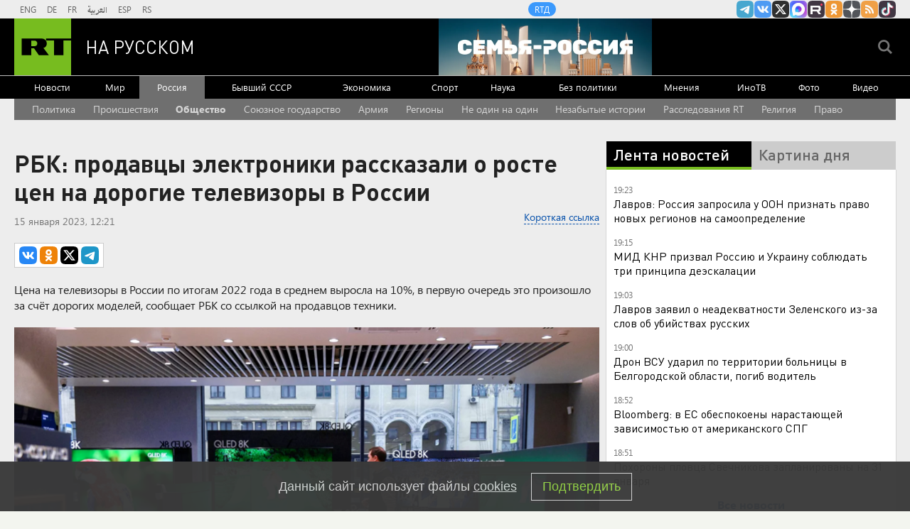

--- FILE ---
content_type: text/html
request_url: https://tns-counter.ru/nc01a**R%3Eundefined*rt_ru/ru/UTF-8/tmsec=rt_ru/176693762***
body_size: -73
content:
4E7F7600697B89BDX1769703869:4E7F7600697B89BDX1769703869

--- FILE ---
content_type: application/javascript; charset=utf-8
request_url: https://mediametrics.ru/partner/inject/online.jsonp.ru.js
body_size: 3489
content:
callbackJsonpMediametrics( [{"id": "223930", "image": "//mediametrics.ru/partner/inject/img/223930.jpg", "title": "Кому повысят социальные пенсии с 1 апреля", "source": "newsbash.ru", "link": "//mediametrics.ru/click;mmet/site_ru?//mediametrics.ru/rating/ru/online.html?article=223930", "favicon": "//mediametrics.ru/favicon/newsbash.ru.ico"},{"id": "393616", "image": "//mediametrics.ru/partner/inject/img/393616.jpg", "title": "Пеклецова заявила, что не считает Губерниева хорошим человеком", "source": "ria.ru", "link": "//mediametrics.ru/click;mmet/site_ru?//mediametrics.ru/rating/ru/online.html?article=393616", "favicon": "//mediametrics.ru/favicon/ria.ru.ico"},{"id": "10811236", "image": "//mediametrics.ru/partner/inject/img/10811236.jpg", "title": "&quot;Губерниева не люблю, в Европе не была&quot;: честное интервью звезды наших лыж", "source": "ria.ru", "link": "//mediametrics.ru/click;mmet/site_ru?//mediametrics.ru/rating/ru/online.html?article=10811236", "favicon": "//mediametrics.ru/favicon/ria.ru.ico"},{"id": "35022856", "image": "//mediametrics.ru/partner/inject/img/35022856.jpg", "title": "В Пензе объявлен план «Перехват»", "source": "penzavzglyad.ru", "link": "//mediametrics.ru/click;mmet/site_ru?//mediametrics.ru/rating/ru/online.html?article=35022856", "favicon": "//mediametrics.ru/favicon/penzavzglyad.ru.ico"},{"id": "24536343", "image": "//mediametrics.ru/partner/inject/img/24536343.jpg", "title": "Снегопад и метель вызвали локальные отключения света в районах Рязанской области", "source": "7info.ru", "link": "//mediametrics.ru/click;mmet/site_ru?//mediametrics.ru/rating/ru/online.html?article=24536343", "favicon": "//mediametrics.ru/favicon/7info.ru.ico"},{"id": "92865857", "image": "//mediametrics.ru/partner/inject/img/92865857.jpg", "title": "Новым владельцем Домодедово стало Шереметьево", "source": "rbc.ru", "link": "//mediametrics.ru/click;mmet/site_ru?//mediametrics.ru/rating/ru/online.html?article=92865857", "favicon": "//mediametrics.ru/favicon/rbc.ru.ico"},{"id": "8074577", "image": "//mediametrics.ru/partner/inject/img/8074577.jpg", "title": "Сроки передачи показаний счетчиков и оплаты счетов ЖКХ поменялись с 1 января 2026 года: что важно знать каждому", "source": "progorod43.ru", "link": "//mediametrics.ru/click;mmet/site_ru?//mediametrics.ru/rating/ru/online.html?article=8074577", "favicon": "//mediametrics.ru/favicon/progorod43.ru.ico"},{"id": "9272831", "image": "//mediametrics.ru/partner/inject/img/9272831.jpg", "title": "Ушаков объяснил формат новой встречи в Абу-Даби", "source": "ria.ru", "link": "//mediametrics.ru/click;mmet/site_ru?//mediametrics.ru/rating/ru/online.html?article=9272831", "favicon": "//mediametrics.ru/favicon/ria.ru.ico"},{"id": "10945493", "image": "//mediametrics.ru/partner/inject/img/10945493.jpg", "title": "Куриные котлеты по-министерски: пошаговая инструкция для безупречного результата", "source": "cvn21.ru", "link": "//mediametrics.ru/click;mmet/site_ru?//mediametrics.ru/rating/ru/online.html?article=10945493", "favicon": "//mediametrics.ru/favicon/cvn21.ru.ico"},{"id": "3757097", "image": "//mediametrics.ru/partner/inject/img/3757097.jpg", "title": "Килинкаров: Киев дестабилизирует соседние страны для расширения конфликта с РФ - Новости на Вести.ru", "source": "vesti.ru", "link": "//mediametrics.ru/click;mmet/site_ru?//mediametrics.ru/rating/ru/online.html?article=3757097", "favicon": "//mediametrics.ru/favicon/vesti.ru.ico"},{"id": "43159601", "image": "//mediametrics.ru/partner/inject/img/43159601.jpg", "title": "Наташа Королева публично высказалась об Игоре Николаеве: вот что случилось", "source": "kp.ru", "link": "//mediametrics.ru/click;mmet/site_ru?//mediametrics.ru/rating/ru/online.html?article=43159601", "favicon": "//mediametrics.ru/favicon/kp.ru.ico"},{"id": "63587401", "image": "//mediametrics.ru/partner/inject/img/63587401.jpg", "title": "Сберкнижки в 2026 году: в Сбербанке рассказали, когда их окончательно отменят", "source": "pnz.ru", "link": "//mediametrics.ru/click;mmet/site_ru?//mediametrics.ru/rating/ru/online.html?article=63587401", "favicon": "//mediametrics.ru/favicon/pnz.ru.ico"},{"id": "31337568", "image": "//mediametrics.ru/partner/inject/img/31337568.jpg", "title": "Британских разведчиков заметили у границы Мурманской области", "source": "newsroom24.ru", "link": "//mediametrics.ru/click;mmet/site_ru?//mediametrics.ru/rating/ru/online.html?article=31337568", "favicon": "//mediametrics.ru/favicon/newsroom24.ru.ico"},{"id": "6253672", "image": "//mediametrics.ru/partner/inject/img/6253672.jpg", "title": "Теплоснабжение восстанавливают в дедовичской деревне Вязье", "source": "pln-pskov.ru", "link": "//mediametrics.ru/click;mmet/site_ru?//mediametrics.ru/rating/ru/online.html?article=6253672", "favicon": "//mediametrics.ru/favicon/pln-pskov.ru.ico"},{"id": "32544877", "image": "//mediametrics.ru/partner/inject/img/32544877.jpg", "title": "Норвегия заплатит мурманскому заповеднику штраф за диких оленей", "source": "newsroom24.ru", "link": "//mediametrics.ru/click;mmet/site_ru?//mediametrics.ru/rating/ru/online.html?article=32544877", "favicon": "//mediametrics.ru/favicon/newsroom24.ru.ico"},{"id": "32182388", "image": "//mediametrics.ru/partner/inject/img/32182388.jpg", "title": "Как правильно жевать жвачку", "source": "gubdaily.ru", "link": "//mediametrics.ru/click;mmet/site_ru?//mediametrics.ru/rating/ru/online.html?article=32182388", "favicon": "//mediametrics.ru/favicon/gubdaily.ru.ico"},{"id": "78867592", "image": "//mediametrics.ru/partner/inject/img/78867592.jpg", "title": "2 щепотки в воду — и пельмени вкуснее, чем в раю: даже полуфабрикаты, как из ресторана - YakutiaMedia.ru", "source": "yakutiamedia.ru", "link": "//mediametrics.ru/click;mmet/site_ru?//mediametrics.ru/rating/ru/online.html?article=78867592", "favicon": "//mediametrics.ru/favicon/yakutiamedia.ru.ico"},{"id": "63014030", "image": "//mediametrics.ru/partner/inject/img/63014030.jpg", "title": "Россиян предупредили о новой мошеннической схеме с водительскими правами — Новости за 29.01.2026", "source": "rzn.info", "link": "//mediametrics.ru/click;mmet/site_ru?//mediametrics.ru/rating/ru/online.html?article=63014030", "favicon": "//mediametrics.ru/favicon/rzn.info.ico"},{"id": "41650324", "image": "//mediametrics.ru/partner/inject/img/41650324.jpg", "title": "Журналист рассказал, как иностранцы относятся к Непряевой", "source": "toptver.ru", "link": "//mediametrics.ru/click;mmet/site_ru?//mediametrics.ru/rating/ru/online.html?article=41650324", "favicon": "//mediametrics.ru/favicon/toptver.ru.ico"},{"id": "7832736", "image": "//mediametrics.ru/partner/inject/img/7832736.jpg", "title": "Три ледовые переправы через реки начали функционировать в Кировской области", "source": "progorod43.ru", "link": "//mediametrics.ru/click;mmet/site_ru?//mediametrics.ru/rating/ru/online.html?article=7832736", "favicon": "//mediametrics.ru/favicon/progorod43.ru.ico"},{"id": "55622825", "image": "//mediametrics.ru/partner/inject/img/55622825.jpg", "title": "В Коми журналистов наградили за освещение межнациональных отношений", "source": "komiinform.ru", "link": "//mediametrics.ru/click;mmet/site_ru?//mediametrics.ru/rating/ru/online.html?article=55622825", "favicon": "//mediametrics.ru/favicon/komiinform.ru.ico"},{"id": "41663669", "image": "//mediametrics.ru/partner/inject/img/41663669.jpg", "title": "«Эффект Долиной. Как безопасно купить квартиру»: трансляция ток-шоу «Точка опоры» на ТНВ", "source": "tnv.ru", "link": "//mediametrics.ru/click;mmet/site_ru?//mediametrics.ru/rating/ru/online.html?article=41663669", "favicon": "//mediametrics.ru/favicon/tnv.ru.ico"},{"id": "19631333", "image": "//mediametrics.ru/partner/inject/img/19631333.jpg", "title": "Выложили фото пирамид — и исчезли. В Египте нашли пропавших парней из Екатеринбурга", "source": "e1.ru", "link": "//mediametrics.ru/click;mmet/site_ru?//mediametrics.ru/rating/ru/online.html?article=19631333", "favicon": "//mediametrics.ru/favicon/e1.ru.ico"},{"id": "80094466", "image": "//mediametrics.ru/partner/inject/img/80094466.jpg", "title": "В Петербурге объявили «желтый» уровень опасности из-за аномальных морозов", "source": "spb.mk.ru", "link": "//mediametrics.ru/click;mmet/site_ru?//mediametrics.ru/rating/ru/online.html?article=80094466", "favicon": "//mediametrics.ru/favicon/spb.mk.ru.ico"},{"id": "32215307", "image": "//mediametrics.ru/partner/inject/img/32215307.jpg", "title": "В Светофор массово съезжаются оптовики, а мы об этом не знаем: купил кое-какого товара - честно рассказываю стоит ли приходить за покупками", "source": "progorod62.ru", "link": "//mediametrics.ru/click;mmet/site_ru?//mediametrics.ru/rating/ru/online.html?article=32215307", "favicon": "//mediametrics.ru/favicon/progorod62.ru.ico"},{"id": "14200086", "image": "//mediametrics.ru/partner/inject/img/14200086.jpg", "title": "Олег Мельниченко объявил выговоры ключевым министрам - Столица58", "source": "stolica58.ru", "link": "//mediametrics.ru/click;mmet/site_ru?//mediametrics.ru/rating/ru/online.html?article=14200086", "favicon": "//mediametrics.ru/favicon/stolica58.ru.ico"},{"id": "81015065", "image": "//mediametrics.ru/partner/inject/img/81015065.jpg", "title": "Шесть жителей региона погибли в ходе СВО", "source": "nversia.ru", "link": "//mediametrics.ru/click;mmet/site_ru?//mediametrics.ru/rating/ru/online.html?article=81015065", "favicon": "//mediametrics.ru/favicon/nversia.ru.ico"},{"id": "20171045", "image": "//mediametrics.ru/partner/inject/img/20171045.jpg", "title": "Сегодня ночью в Смоленске будет проходить масштабная уборка снега", "source": "www.rabochy-put.ru", "link": "//mediametrics.ru/click;mmet/site_ru?//mediametrics.ru/rating/ru/online.html?article=20171045", "favicon": "//mediametrics.ru/favicon/www.rabochy-put.ru.ico"},{"id": "5733728", "image": "//mediametrics.ru/partner/inject/img/5733728.jpg", "title": "Ударившего подростка уфимца приговорили к штрафу", "source": "www.kommersant.ru", "link": "//mediametrics.ru/click;mmet/site_ru?//mediametrics.ru/rating/ru/online.html?article=5733728", "favicon": "//mediametrics.ru/favicon/www.kommersant.ru.ico"},{"id": "7550367", "image": "//mediametrics.ru/partner/inject/img/7550367.jpg", "title": "В Смоленске устраняют аварию на газопроводе", "source": "www.rabochy-put.ru", "link": "//mediametrics.ru/click;mmet/site_ru?//mediametrics.ru/rating/ru/online.html?article=7550367", "favicon": "//mediametrics.ru/favicon/www.rabochy-put.ru.ico"},{"id": "64576942", "image": "//mediametrics.ru/partner/inject/img/64576942.jpg", "title": "На ремонт дороги по улице Пугачевской в Никольске выделили почти 24 млн рублей - Столица58", "source": "stolica58.ru", "link": "//mediametrics.ru/click;mmet/site_ru?//mediametrics.ru/rating/ru/online.html?article=64576942", "favicon": "//mediametrics.ru/favicon/stolica58.ru.ico"},{"id": "88258023", "image": "//mediametrics.ru/partner/inject/img/88258023.jpg", "title": "На трассах Татарстана ограничили движение автобусов и грузовиков из-за сильной метели 29/01/2026 – Новости", "source": "kazanfirst.ru", "link": "//mediametrics.ru/click;mmet/site_ru?//mediametrics.ru/rating/ru/online.html?article=88258023", "favicon": "//mediametrics.ru/favicon/kazanfirst.ru.ico"},{"id": "67349999", "image": "//mediametrics.ru/partner/inject/img/67349999.jpg", "title": "В центре Астрахани устранили крупную коммунальную течь", "source": "www.astrakhan.su", "link": "//mediametrics.ru/click;mmet/site_ru?//mediametrics.ru/rating/ru/online.html?article=67349999", "favicon": "//mediametrics.ru/favicon/www.astrakhan.su.ico"}] );

--- FILE ---
content_type: text/javascript; charset=utf-8
request_url: https://rb.infox.sg/json?id=22316&adblock=false&o=0
body_size: 19408
content:
[{"img": "https://rb.infox.sg/img/899747/image_502.jpg?960", "width": "240", "height": "240", "bg_hex": "#999EA1", "bg_rgb": "153,158,161", "text_color": "#000", "timestamp": "1769703872873", "created": "1769468321173", "id": "899747", "title": "ВСУ наращивают и наращивают группировку в одном странном месте", "category": "others", "body": "В Сети появилось видео поражения дроном боевика ВСУ, который спрятался под поездом.", "source": "tass.ru", "linkTarget": "byDefault", "url": "//rb.infox.sg/click?aid=899747&type=exchange&id=22316&su=aHR0cHM6Ly9jaXMuaW5mb3guc2cvb3RoZXJzL25ld3MvNXExYWovP3V0bV9zb3VyY2U9cnVzc2lhbi5ydC5jb20mdXRtX2NhbXBhaWduPTIyMzE2JnV0bV9tZWRpdW09ZXhjaGFuZ2UmdXRtX2NvbnRlbnQ9dGFzcy5ydSZpZD1ydXNzaWFuLnJ0LmNvbW=="}, {"img": "https://rb.infox.sg/img/899537/image_502.jpg?855", "width": "240", "height": "240", "bg_hex": "#615D9A", "bg_rgb": "97,93,154", "text_color": "#fff", "timestamp": "1769703872873", "created": "1769424901704", "id": "899537", "title": "Раскрыт хитрый план Украины по переговорному процессу", "category": "politics", "body": "Украина может затягивать переговоры с Россией до получения результатов выборов в Конгресс США, предположил в беседе с NEWS.ru первый заместитель", "source": "news.ru", "linkTarget": "byDefault", "url": "//rb.infox.sg/click?aid=899537&type=exchange&id=22316&su=aHR0cHM6Ly9jaXMuaW5mb3guc2cvb3RoZXJzL25ld3MvNXE3ZVkvP3V0bV9zb3VyY2U9cnVzc2lhbi5ydC5jb20mdXRtX2NhbXBhaWduPTIyMzE2JnV0bV9tZWRpdW09ZXhjaGFuZ2UmdXRtX2NvbnRlbnQ9bmV3cy5ydSZpZD1ydXNzaWFuLnJ0LmNvbW=="}, {"img": "https://rb.infox.sg/img/900463/image_502.jpg?869", "width": "240", "height": "240", "bg_hex": "#584F46", "bg_rgb": "88,79,70", "text_color": "#fff", "timestamp": "1769703872873", "created": "1769614933258", "id": "900463", "title": "Зачем Си Цзиньпин меняет руководство китайской армии", "category": "others", "body": "Разоблачения коррупции среди китайских генералов \u2014 не новость, но очередной скандал стал беспрецедентным. По мнению младшего научного сотрудника Центра азиатско-тихоокеанских", "source": "forbes.ru", "linkTarget": "byDefault", "url": "//rb.infox.sg/click?aid=900463&type=exchange&id=22316&su=aHR0cHM6Ly9jaXMuaW5mb3guc2cvb3RoZXJzL25ld3MvNXF0UWEvP3V0bV9zb3VyY2U9cnVzc2lhbi5ydC5jb20mdXRtX2NhbXBhaWduPTIyMzE2JnV0bV9tZWRpdW09ZXhjaGFuZ2UmdXRtX2NvbnRlbnQ9Zm9yYmVzLnJ1JmlkPXJ1c3NpYW4ucnQuY29t"}, {"img": "https://rb.infox.sg/img/897307/image_502.jpg?270", "width": "240", "height": "240", "bg_hex": "#776941", "bg_rgb": "119,105,65", "text_color": "#fff", "timestamp": "1769703872873", "created": "1768564039080", "id": "897307", "title": "Россия вернула две трети стоимости замороженных активов", "category": "others", "body": "Россия компенсировала большую часть убытков из-за заморозки Западом ее резервов. Такими выводами поделились финансовые аналитики из Греции.", "source": "abnews.ru", "linkTarget": "byDefault", "url": "//rb.infox.sg/click?aid=897307&type=exchange&id=22316&su=aHR0cHM6Ly9jaXMuaW5mb3guc2cvb3RoZXJzL25ld3MvNW5XZ04vP3V0bV9zb3VyY2U9cnVzc2lhbi5ydC5jb20mdXRtX2NhbXBhaWduPTIyMzE2JnV0bV9tZWRpdW09ZXhjaGFuZ2UmdXRtX2NvbnRlbnQ9YWJuZXdzLnJ1JmlkPXJ1c3NpYW4ucnQuY29t"}, {"img": "https://rb.infox.sg/img/900769/image_502.jpg?858", "width": "240", "height": "240", "bg_hex": "#6E665E", "bg_rgb": "110,102,94", "text_color": "#fff", "timestamp": "1769703872873", "created": "1769694508177", "id": "900769", "title": "В РФ начнется автоматическое аннулирование водительских прав", "category": "auto", "body": "В России с 1 марта 2027 года информация о некоторых заболеваниях будет сразу поступать в ГИБДД из медицинских учреждений, заявил", "source": "news.ru", "linkTarget": "byDefault", "url": "//rb.infox.sg/click?aid=900769&type=exchange&id=22316&su=aHR0cHM6Ly9jaXMuaW5mb3guc2cvb3RoZXJzL25ld3MvNXFMZXAvP3V0bV9zb3VyY2U9cnVzc2lhbi5ydC5jb20mdXRtX2NhbXBhaWduPTIyMzE2JnV0bV9tZWRpdW09ZXhjaGFuZ2UmdXRtX2NvbnRlbnQ9bmV3cy5ydSZpZD1ydXNzaWFuLnJ0LmNvbW=="}, {"img": "https://rb.infox.sg/img/896862/image_502.jpg?549", "width": "240", "height": "240", "bg_hex": "#8D6F59", "bg_rgb": "141,111,89", "text_color": "#fff", "timestamp": "1769703872873", "created": "1768475406089", "id": "896862", "title": "Тайна последнего доклада Герасимова. «Найдены» тысячи танков", "category": "others", "body": "Противник не оставляет попыток пробиться в освобождённые русской армией города и сёла. ВСУ сообщили о дефиците пехоты и невозможности наступать,", "source": "howto-news.info", "linkTarget": "byDefault", "url": "//rb.infox.sg/click?aid=896862&type=exchange&id=22316&su=[base64]"}, {"img": "https://rb.infox.sg/img/900801/image_502.jpg?512", "width": "240", "height": "240", "bg_hex": "#141317", "bg_rgb": "20,19,23", "text_color": "#fff", "timestamp": "1769703872873", "created": "1769696372949", "id": "900801", "title": "Россия прекратила удары по энергетике Украины?", "category": "politics", "body": "СМИ и Telegram-каналы пишут, что Россия прекратила удары по энергетике Украины. Официальные источники эту информацию не комментировали. Что известно, кто", "source": "news.ru", "linkTarget": "byDefault", "url": "//rb.infox.sg/click?aid=900801&type=exchange&id=22316&su=aHR0cHM6Ly9jaXMuaW5mb3guc2cvb3RoZXJzL25ld3MvNXFMZFEvP3V0bV9zb3VyY2U9cnVzc2lhbi5ydC5jb20mdXRtX2NhbXBhaWduPTIyMzE2JnV0bV9tZWRpdW09ZXhjaGFuZ2UmdXRtX2NvbnRlbnQ9bmV3cy5ydSZpZD1ydXNzaWFuLnJ0LmNvbW=="}, {"img": "https://rb.infox.sg/img/899738/image_502.jpg?605", "width": "240", "height": "240", "bg_hex": "#685E4E", "bg_rgb": "104,94,78", "text_color": "#fff", "timestamp": "1769703872873", "created": "1769465581357", "id": "899738", "title": "Госпереворот в Китае и попытка арестовать Си Цзиньпина", "category": "politics", "body": "Самая громкая тема минувших выходных, связанная с одним из самых приближённых лиц к лидеру Китайской Народной Республики, продолжает обрастать беспрецедентными", "source": "howto-news.info", "linkTarget": "byDefault", "url": "//rb.infox.sg/click?aid=899738&type=exchange&id=22316&su=[base64]"}, {"img": "https://rb.infox.sg/img/900459/image_502.jpg?23", "width": "240", "height": "240", "bg_hex": "#7C7368", "bg_rgb": "124,115,104", "text_color": "#fff", "timestamp": "1769703872873", "created": "1769614750549", "id": "900459", "title": "Как Иран переживает самую тяжелую засуху в истории", "category": "others", "body": "Засуха в Иране в 2025 году стала одной из самых затяжных в истории страны: водохранилища остались без воды, гидростанции приостанавливали", "source": "forbes.ru", "linkTarget": "byDefault", "url": "//rb.infox.sg/click?aid=900459&type=exchange&id=22316&su=aHR0cHM6Ly9jaXMuaW5mb3guc2cvb3RoZXJzL25ld3MvNXF3OEgvP3V0bV9zb3VyY2U9cnVzc2lhbi5ydC5jb20mdXRtX2NhbXBhaWduPTIyMzE2JnV0bV9tZWRpdW09ZXhjaGFuZ2UmdXRtX2NvbnRlbnQ9Zm9yYmVzLnJ1JmlkPXJ1c3NpYW4ucnQuY29t"}, {"img": "https://rb.infox.sg/img/900388/image_502.jpg?460", "width": "240", "height": "240", "bg_hex": "#201617", "bg_rgb": "32,22,23", "text_color": "#fff", "timestamp": "1769703872873", "created": "1769610019159", "id": "900388", "title": "Токаев сообщил о выводе $14 млрд «сопредельной» страно", "category": "politics", "body": "Президент Казахстана Касым-Жомарт Токаев выразил озабоченность, заявив, что один из банков в стране обработал более 7 триллионов тенге, или почти", "source": "infox.ru", "linkTarget": "byDefault", "url": "//rb.infox.sg/click?aid=900388&type=exchange&id=22316&su=aHR0cHM6Ly9jaXMuaW5mb3guc2cvb3RoZXJzL25ld3MvNXF4WmQvP3V0bV9zb3VyY2U9cnVzc2lhbi5ydC5jb20mdXRtX2NhbXBhaWduPTIyMzE2JnV0bV9tZWRpdW09ZXhjaGFuZ2UmdXRtX2NvbnRlbnQ9aW5mb3gucnUmaWQ9cnVzc2lhbi5ydC5jb21="}, {"img": "https://rb.infox.sg/img/900491/image_502.jpg?403", "width": "240", "height": "240", "bg_hex": "#3B3E38", "bg_rgb": "59,62,56", "text_color": "#fff", "timestamp": "1769703872873", "created": "1769625424940", "id": "900491", "title": "Рак, пластика лица, слова об СВО: куда пропала Анна Ардова", "category": "afisha", "body": "Актриса Анна Ардова ушла в устойчивую ремиссию после продолжительной борьбы с онкологическим заболеванием, сообщают СМИ. Что об этом известно, как", "source": "news.ru", "linkTarget": "byDefault", "url": "//rb.infox.sg/click?aid=900491&type=exchange&id=22316&su=aHR0cHM6Ly9jaXMuaW5mb3guc2cvb3RoZXJzL25ld3MvNXF4MDMvP3V0bV9zb3VyY2U9cnVzc2lhbi5ydC5jb20mdXRtX2NhbXBhaWduPTIyMzE2JnV0bV9tZWRpdW09ZXhjaGFuZ2UmdXRtX2NvbnRlbnQ9bmV3cy5ydSZpZD1ydXNzaWFuLnJ0LmNvbW=="}, {"img": "https://rb.infox.sg/img/900030/image_502.jpg?615", "width": "240", "height": "240", "bg_hex": "#866D64", "bg_rgb": "134,109,100", "text_color": "#fff", "timestamp": "1769703872873", "created": "1769512677471", "id": "900030", "title": "Кем оказались задержанные в США россиянки", "category": "others", "body": "Две гражданки России были задержаны и арестованы в США после того, как по ошибке заехали на территорию военной базы морской пехоты Кэмп-Пендлтон в Калифорнии.", "source": "ya-turbo.ru", "linkTarget": "byDefault", "url": "//rb.infox.sg/click?aid=900030&type=exchange&id=22316&su=aHR0cHM6Ly9jaXMuaW5mb3guc2cvb3RoZXJzL25ld3MvNXE5OG4vP3V0bV9zb3VyY2U9cnVzc2lhbi5ydC5jb20mdXRtX2NhbXBhaWduPTIyMzE2JnV0bV9tZWRpdW09ZXhjaGFuZ2UmdXRtX2NvbnRlbnQ9eWEtdHVyYm8ucnUmaWQ9cnVzc2lhbi5ydC5jb21="}, {"img": "https://rb.infox.sg/img/900633/image_502.jpg?863", "width": "240", "height": "240", "bg_hex": "#4E3A33", "bg_rgb": "78,58,51", "text_color": "#fff", "timestamp": "1769703872873", "created": "1769680666914", "id": "900633", "title": "В Раде предложили изменить границы Украины для договора с Россией", "category": "others", "body": "Украина должна изменить государственные границы, чтобы отказаться от части Донбасса в рамках соглашения с Россией, заявила в интервью YouTube-каналу Politeka депутат Верховной рады Анна", "source": "ya-turbo.ru", "linkTarget": "byDefault", "url": "//rb.infox.sg/click?aid=900633&type=exchange&id=22316&su=aHR0cHM6Ly9jaXMuaW5mb3guc2cvb3RoZXJzL25ld3MvNXFGamgvP3V0bV9zb3VyY2U9cnVzc2lhbi5ydC5jb20mdXRtX2NhbXBhaWduPTIyMzE2JnV0bV9tZWRpdW09ZXhjaGFuZ2UmdXRtX2NvbnRlbnQ9eWEtdHVyYm8ucnUmaWQ9cnVzc2lhbi5ydC5jb21="}, {"img": "https://rb.infox.sg/img/899633/image_502.jpg?225", "width": "240", "height": "240", "bg_hex": "#5F6162", "bg_rgb": "95,97,98", "text_color": "#fff", "timestamp": "1769703872873", "created": "1769436832846", "id": "899633", "title": "Икота обернулась серьезным диагнозом: что обнаружили у Ароновой", "category": "afisha", "body": "Актриса Мария Аронова оказалась под наблюдением медиков после жалоб на затяжные и болезненные приступы икоты. В ходе обследования у 53-летней", "source": "brief24.ru", "linkTarget": "byDefault", "url": "//rb.infox.sg/click?aid=899633&type=exchange&id=22316&su=aHR0cHM6Ly9jaXMuaW5mb3guc2cvb3RoZXJzL25ld3MvNXE1ejQvP3V0bV9zb3VyY2U9cnVzc2lhbi5ydC5jb20mdXRtX2NhbXBhaWduPTIyMzE2JnV0bV9tZWRpdW09ZXhjaGFuZ2UmdXRtX2NvbnRlbnQ9YnJpZWYyNC5ydSZpZD1ydXNzaWFuLnJ0LmNvbW=="}, {"img": "https://rb.infox.sg/img/898615/image_502.jpg?10", "width": "240", "height": "240", "bg_hex": "#4F3134", "bg_rgb": "79,49,52", "text_color": "#fff", "timestamp": "1769703872873", "created": "1769067414610", "id": "898615", "title": "Почему после въезда в квартиру Лурье готовит новый иск к Долиной", "category": "house", "body": "Фото: соцсети <br/> Многомесячный спор за квартиру Ларисы Долиной в<br/>Хамовниках близок к завершению: Полина Лурье, чьи права подтвердил Верховный<br/>суд, не только получила ключи,", "source": "regions.ru", "linkTarget": "byDefault", "url": "//rb.infox.sg/click?aid=898615&type=exchange&id=22316&su=aHR0cHM6Ly9jaXMuaW5mb3guc2cvb3RoZXJzL25ld3MvNXBqSDYvP3V0bV9zb3VyY2U9cnVzc2lhbi5ydC5jb20mdXRtX2NhbXBhaWduPTIyMzE2JnV0bV9tZWRpdW09ZXhjaGFuZ2UmdXRtX2NvbnRlbnQ9cmVnaW9ucy5ydSZpZD1ydXNzaWFuLnJ0LmNvbW=="}, {"img": "https://rb.infox.sg/img/900262/image_502.jpg?396", "width": "240", "height": "240", "bg_hex": "#748991", "bg_rgb": "116,137,145", "text_color": "#000", "timestamp": "1769703872873", "created": "1769589379649", "id": "900262", "title": "Рассекречена новая тактика ВСУ в зоне СВО", "category": "others", "body": "Вооруженные силы Украины начали использовать в зоне боевых действий тактику танковой карусели, которую ранее применяла российская армия в Сирии, заявил", "source": "news.ru", "linkTarget": "byDefault", "url": "//rb.infox.sg/click?aid=900262&type=exchange&id=22316&su=aHR0cHM6Ly9jaXMuaW5mb3guc2cvb3RoZXJzL25ld3MvNXF1NXkvP3V0bV9zb3VyY2U9cnVzc2lhbi5ydC5jb20mdXRtX2NhbXBhaWduPTIyMzE2JnV0bV9tZWRpdW09ZXhjaGFuZ2UmdXRtX2NvbnRlbnQ9bmV3cy5ydSZpZD1ydXNzaWFuLnJ0LmNvbW=="}, {"img": "https://rb.infox.sg/img/899851/image_502.jpg?850", "width": "240", "height": "240", "bg_hex": "#473D41", "bg_rgb": "71,61,65", "text_color": "#fff", "timestamp": "1769703872873", "created": "1769502279859", "id": "899851", "title": "Психолог назвал причину расставания Лепса и Кибы", "category": "afisha", "body": "Разрыв между 19-летней Авророй Кибой и 63-летним исполнителем Григорием Лепсом произошел не из-за разницы в возрасте.", "source": "abnews.ru", "linkTarget": "byDefault", "url": "//rb.infox.sg/click?aid=899851&type=exchange&id=22316&su=aHR0cHM6Ly9jaXMuaW5mb3guc2cvb3RoZXJzL25ld3MvNXE5b2EvP3V0bV9zb3VyY2U9cnVzc2lhbi5ydC5jb20mdXRtX2NhbXBhaWduPTIyMzE2JnV0bV9tZWRpdW09ZXhjaGFuZ2UmdXRtX2NvbnRlbnQ9YWJuZXdzLnJ1JmlkPXJ1c3NpYW4ucnQuY29t"}, {"img": "https://rb.infox.sg/img/900224/image_502.jpg?30", "width": "240", "height": "240", "bg_hex": "#5E5950", "bg_rgb": "94,89,80", "text_color": "#fff", "timestamp": "1769703872873", "created": "1769586658403", "id": "900224", "title": "Парень прожил месяц в японской семье и чуть не свихнулся", "category": "travels", "body": "Человек столкнулся с неожиданными культурными различиями в Японии. Основываясь на множестве подобных историй от путешественников и участников программ по обмену,", "source": "howto-news.info", "linkTarget": "byDefault", "url": "//rb.infox.sg/click?aid=900224&type=exchange&id=22316&su=[base64]"}, {"img": "https://rb.infox.sg/img/900270/image_502.jpg?243", "width": "240", "height": "240", "bg_hex": "#59494A", "bg_rgb": "89,73,74", "text_color": "#fff", "timestamp": "1769703872873", "created": "1769589649819", "id": "900270", "title": "Наркозависимость и крах карьеры: как живет Стас Пьеха", "category": "afisha", "body": "Певец Стас Пьеха обрел популярность после участия в телевизионном проекте Первого канала «Фабрика звезд \u2014 4». Что известно о его", "source": "news.ru", "linkTarget": "byDefault", "url": "//rb.infox.sg/click?aid=900270&type=exchange&id=22316&su=aHR0cHM6Ly9jaXMuaW5mb3guc2cvb3RoZXJzL25ld3MvNXFyNVcvP3V0bV9zb3VyY2U9cnVzc2lhbi5ydC5jb20mdXRtX2NhbXBhaWduPTIyMzE2JnV0bV9tZWRpdW09ZXhjaGFuZ2UmdXRtX2NvbnRlbnQ9bmV3cy5ydSZpZD1ydXNzaWFuLnJ0LmNvbW=="}, {"img": "https://rb.infox.sg/img/898158/image_502.jpg?565", "width": "240", "height": "240", "bg_hex": "#640305", "bg_rgb": "100,3,5", "text_color": "#fff", "timestamp": "1769703872873", "created": "1768916018489", "id": "898158", "title": "Самый сильный радиационный шторм в XXI веке накрыл Землю", "category": "science", "body": "Прошедшей ночью в окрестностях Земли прошел радиационный шторм, который стал самым сильным в 21 веке. В настоящее время шторм завершается, сообщает Telegram-канал лаборатории", "source": "riamo.ru", "linkTarget": "byDefault", "url": "//rb.infox.sg/click?aid=898158&type=exchange&id=22316&su=aHR0cHM6Ly9jaXMuaW5mb3guc2cvcG9saXRpY3MvbmV3cy81b1RKbi8/dXRtX3NvdXJjZT1ydXNzaWFuLnJ0LmNvbSZ1dG1fY2FtcGFpZ249MjIzMTYmdXRtX21lZGl1bT1leGNoYW5nZSZ1dG1fY29udGVudD1yaWFtby5ydSZpZD1ydXNzaWFuLnJ0LmNvbW=="}]

--- FILE ---
content_type: application/javascript
request_url: https://smi2.ru/counter/settings?payload=CMi7Ahjsk8jUwDM6JGMwYThmMDM4LTVjNjEtNDg1Ny1hNmU2LTIxNDQ4NWUxOTliMg&cb=_callbacks____0mkznzr8m
body_size: 1513
content:
_callbacks____0mkznzr8m("[base64]");

--- FILE ---
content_type: text/javascript; charset=utf-8
request_url: https://rb.infox.sg/json?id=904&adblock=false&o=20
body_size: 4621
content:
[{"img": "https://rb.infox.sg/img/900676/image_2.jpg?70", "width": "70", "height": "50", "bg_hex": "#906D55", "bg_rgb": "144,109,85", "text_color": "#fff", "timestamp": "1769703872863", "created": "1769688291549", "id": "900676", "title": "Кадыров: «Войну нужно довести до конца. Я против переговоров»", "category": "politics", "body": "Глава Чечни Рамзан Кадыров заявил, что в настоящий момент переговоры о мирном урегулировании на Украине ему видятся не лучшим решением.", "source": "infox.ru", "linkTarget": "byDefault", "url": "//rb.infox.sg/click?aid=900676&type=exchange&id=904&su=aHR0cHM6Ly9jaXMuaW5mb3guc2cvb3RoZXJzL25ld3MvNXFLUU8vP3V0bV9zb3VyY2U9cnVzc2lhbi5ydC5jb20mdXRtX2NhbXBhaWduPTkwNCZ1dG1fbWVkaXVtPWV4Y2hhbmdlJnV0bV9jb250ZW50PWluZm94LnJ1JmlkPXJ1c3NpYW4ucnQuY29t"}, {"img": "https://rb.infox.sg/img/900237/image_2.jpg?170", "width": "70", "height": "50", "bg_hex": "#DCAFA0", "bg_rgb": "220,175,160", "text_color": "#000", "timestamp": "1769703872863", "created": "1769586911162", "id": "900237", "title": "Так вот почему турки россиянок Наташами зовут: причина поражает", "category": "house", "body": "Если вы хоть раз отдыхали в Турции, то наверняка ловили на себе этот странный, но настойчивый «Наташа» от персонала отелей", "source": "howto-news.info", "linkTarget": "byDefault", "url": "//rb.infox.sg/click?aid=900237&type=exchange&id=904&su=aHR0cHM6Ly9jaXMuaW5mb3guc2cvb3RoZXJzL25ld3MvNXFqWEYvP3V0bV9zb3VyY2U9cnVzc2lhbi5ydC5jb20mdXRtX2NhbXBhaWduPTkwNCZ1dG1fbWVkaXVtPWV4Y2hhbmdlJnV0bV9jb250ZW50PWhvd3RvLW5ld3MuaW5mbyZpZD1ydXNzaWFuLnJ0LmNvbW=="}, {"img": "https://rb.infox.sg/img/899743/image_2.jpg?161", "width": "70", "height": "50", "bg_hex": "#C0C0C0", "bg_rgb": "192,192,192", "text_color": "#000", "timestamp": "1769703872863", "created": "1769466688605", "id": "899743", "title": "Умерла 38-летняя помощница губернатора Белгородской", "category": "others", "body": "Губернатор Белгородской области Вячеслав Гладков сообщил о смерти своей помощницы Веры Мангушевой. Об этом он написал в своем Telegram-канале.<br/>Гладков рассказал,", "source": "vedomosti.ru", "linkTarget": "byDefault", "url": "//rb.infox.sg/click?aid=899743&type=exchange&id=904&su=aHR0cHM6Ly9jaXMuaW5mb3guc2cvb3RoZXJzL25ld3MvNXFkZlUvP3V0bV9zb3VyY2U9cnVzc2lhbi5ydC5jb20mdXRtX2NhbXBhaWduPTkwNCZ1dG1fbWVkaXVtPWV4Y2hhbmdlJnV0bV9jb250ZW50PXZlZG9tb3N0aS5ydSZpZD1ydXNzaWFuLnJ0LmNvbW=="}, {"img": "https://rb.infox.sg/img/900382/image_2.jpg?411", "width": "70", "height": "50", "bg_hex": "#140505", "bg_rgb": "20,5,5", "text_color": "#fff", "timestamp": "1769703872863", "created": "1769608863711", "id": "900382", "title": "Крупный пожар напугал жителей и парализовал Пермь", "category": "others", "body": "На месте работают сотрудники МЧС.", "source": "perm.aif.ru", "linkTarget": "byDefault", "url": "//rb.infox.sg/click?aid=900382&type=exchange&id=904&su=aHR0cHM6Ly9jaXMuaW5mb3guc2cvb3RoZXJzL25ld3MvNXF2MjgvP3V0bV9zb3VyY2U9cnVzc2lhbi5ydC5jb20mdXRtX2NhbXBhaWduPTkwNCZ1dG1fbWVkaXVtPWV4Y2hhbmdlJnV0bV9jb250ZW50PXBlcm0uYWlmLnJ1JmlkPXJ1c3NpYW4ucnQuY29t"}, {"img": "https://rb.infox.sg/img/900236/image_2.jpg?592", "width": "70", "height": "50", "bg_hex": "#D3C2B6", "bg_rgb": "211,194,182", "text_color": "#000", "timestamp": "1769703872863", "created": "1769586894346", "id": "900236", "title": "Вытащите это из розетки: счет за свет будет в 2 раза меньше", "category": "house", "body": "Простое выключение приборов из розетки, когда они не используются, не уменьшит ваш счет за электроэнергию в 2 раза, но поможет", "source": "howto-news.info", "linkTarget": "byDefault", "url": "//rb.infox.sg/click?aid=900236&type=exchange&id=904&su=aHR0cHM6Ly9jaXMuaW5mb3guc2cvb3RoZXJzL25ld3MvNXFqWEcvP3V0bV9zb3VyY2U9cnVzc2lhbi5ydC5jb20mdXRtX2NhbXBhaWduPTkwNCZ1dG1fbWVkaXVtPWV4Y2hhbmdlJnV0bV9jb250ZW50PWhvd3RvLW5ld3MuaW5mbyZpZD1ydXNzaWFuLnJ0LmNvbW=="}]